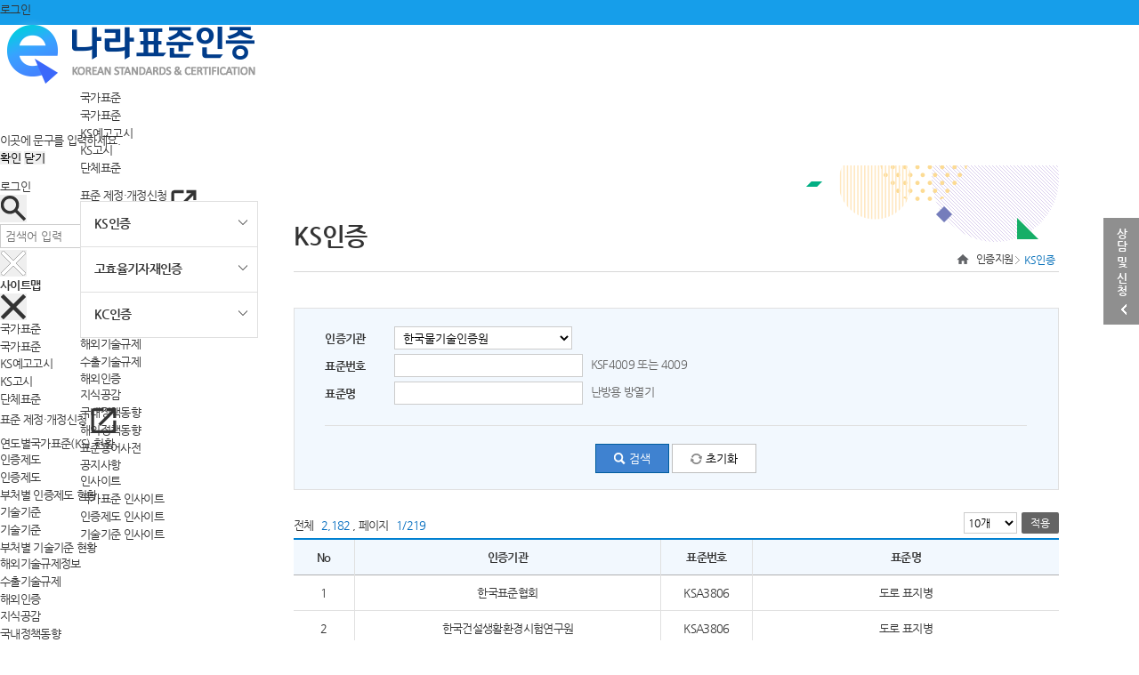

--- FILE ---
content_type: text/html;charset=utf-8
request_url: https://standard.go.kr/KSCI/ksLedger/getKsCrtfcInsttPrdlst.do;jsessionid=6dVmQNL7z4ekh7WaoHsbfsy2.node01?menuId=60393&topMenuId=60387&upperMenuId=60393
body_size: 77106
content:

<!DOCTYPE html PUBLIC "-//W3C//DTD XHTML 1.0 Transitional//EN" "http://www.w3.org/TR/xhtml1/DTD/xhtml1-transitional.dtd">
<html xmlns="http://www.w3.org/1999/xhtml" lang="ko" xml:lang="ko">
<head>
<title>e나라 표준인증</title>
<meta http-equiv="Content-Type" content="text/html;charset=utf-8" />












<!DOCTYPE html PUBLIC "-//W3C//DTD XHTML 1.0 Transitional//EN" "http://www.w3.org/TR/xhtml1/DTD/xhtml1-transitional.dtd">

<html xmlns="http://www.w3.org/1999/xhtml" xml:lang="ko" lang="ko">
<head>
<meta http-equiv="X-UA-Compatible" content="IE=edge"/>
<meta http-equiv="Content-Type" content="text/html; charset=utf-8" />
<!--tsr3   -->


<link type="text/css" href="/KSCI/portal/user/tsr3/css/style.css;jsessionid=_Hl8CLC6Wrr8UKD4mKLsYtF5qOru0KYmHTw9EAYo.AP_name10" rel="stylesheet" />

<script type="text/javascript" src="/KSCI/portal/user/js/lib/jquery/jquery-1.11.1.js;jsessionid=_Hl8CLC6Wrr8UKD4mKLsYtF5qOru0KYmHTw9EAYo.AP_name10" language="javascript" charset="utf-8"></script>
<script type="text/javascript" src="/KSCI/portal/user/js/lib/jquery/jquery-ui.js;jsessionid=_Hl8CLC6Wrr8UKD4mKLsYtF5qOru0KYmHTw9EAYo.AP_name10" language="javascript" charset="utf-8"></script>
<script type="text/javascript" src="/KSCI/portal/user/js/lib/jquery/jquery.ui.datepicker-ko.js;jsessionid=_Hl8CLC6Wrr8UKD4mKLsYtF5qOru0KYmHTw9EAYo.AP_name10" language="javascript" charset="utf-8"></script>
<script type="text/javascript" src="/KSCI/portal/user/js/lib/jquery/jquery.alphanum.js;jsessionid=_Hl8CLC6Wrr8UKD4mKLsYtF5qOru0KYmHTw9EAYo.AP_name10" language="javascript" charset="utf-8"></script>
<script type="text/javascript" src="/KSCI/portal/user/js/lib/jquery/jquery.form.js;jsessionid=_Hl8CLC6Wrr8UKD4mKLsYtF5qOru0KYmHTw9EAYo.AP_name10" charset="utf-8"></script>
<script type="text/javascript" src="/KSCI/portal/user/js/lib/tinymce/jquery.tinymce.min.js;jsessionid=_Hl8CLC6Wrr8UKD4mKLsYtF5qOru0KYmHTw9EAYo.AP_name10" charset="utf-8"></script>
<script type="text/javascript" src="/KSCI/portal/user/js/lib/json2.js;jsessionid=_Hl8CLC6Wrr8UKD4mKLsYtF5qOru0KYmHTw9EAYo.AP_name10" charset="utf-8"></script>
<script type="text/javascript" src="/KSCI/portal/user/js/common/common.js;jsessionid=_Hl8CLC6Wrr8UKD4mKLsYtF5qOru0KYmHTw9EAYo.AP_name10" language="javascript" charset="utf-8"></script>
<script type="text/javascript" src="/KSCI/portal/user/js/common/base.js;jsessionid=_Hl8CLC6Wrr8UKD4mKLsYtF5qOru0KYmHTw9EAYo.AP_name10" language="javascript" charset="utf-8"></script>
<script type="text/javascript" src="/KSCI/portal/user/js/common/jquery.showLoading.min.js;jsessionid=_Hl8CLC6Wrr8UKD4mKLsYtF5qOru0KYmHTw9EAYo.AP_name10" language="javascript"  charset="utf-8"></script>
<script type="text/javascript" src="/KSCI/portal/user/js/common/chosen.jquery.js;jsessionid=_Hl8CLC6Wrr8UKD4mKLsYtF5qOru0KYmHTw9EAYo.AP_name10" language="javascript" charset="utf-8" ></script>
<script type="text/javascript" src="/KSCI/portal/user/js/common/jquery.overlabel.js;jsessionid=_Hl8CLC6Wrr8UKD4mKLsYtF5qOru0KYmHTw9EAYo.AP_name10" language="javascript" charset="utf-8" ></script>
<script type="text/javascript" src="/KSCI/portal/user/js/common/menu.js;jsessionid=_Hl8CLC6Wrr8UKD4mKLsYtF5qOru0KYmHTw9EAYo.AP_name10"  language="javascript"  charset="utf-8"></script>
<script type="text/javascript" src="/KSCI/portal/user/tsr3/js/common.js;jsessionid=_Hl8CLC6Wrr8UKD4mKLsYtF5qOru0KYmHTw9EAYo.AP_name10"  language="javascript"  charset="utf-8"></script>
<script type="text/javascript" src="/KSCI/js/pot/search/search.js;jsessionid=_Hl8CLC6Wrr8UKD4mKLsYtF5qOru0KYmHTw9EAYo.AP_name10" language="javascript" charset="utf-8"></script>
<script type="text/javascript">
	$(document).ready(function(){
		//window.history.forward(0);
		//$("select").chosen({disable_search:true});
	});
</script>
</head>
</html>
<script type="text/javascript">
<!--
	var WEB_HOME = "/KSCI";
	var RES_HOME = "/KSCI";

	var topMenuId = "60387";
	var menuId = "60393";
	var pageIndex = '1';
	var pageUnit = '10';

	var searchStartDt ="";
	var searchEndDt ="";

//-->

</script>
<script type="text/javascript" src="/KSCI/js/pot/cca/ksCrtfcInsttPrdlst.js;jsessionid=_Hl8CLC6Wrr8UKD4mKLsYtF5qOru0KYmHTw9EAYo.AP_name10" language="javascript" ></script>
</head>

<body>
<!-- header -->


















<script src="/KSCI/js/std/common.js;jsessionid=_Hl8CLC6Wrr8UKD4mKLsYtF5qOru0KYmHTw9EAYo.AP_name10"></script>




<script type="text/javascript" src="/KSCI/newPortal/js/UserScriptConf.js;jsessionid=_Hl8CLC6Wrr8UKD4mKLsYtF5qOru0KYmHTw9EAYo.AP_name10"></script>

<div id='header2'>
	<header id="header">
		<div class="login_menu only-web">
			<ul class="inner">
				<!-- 로그인 후 관리자페이지 나오게 함 -->
				
	            <!-- 정보수정 -->
	            
				
	               <li><a href="javascript:fnGoMenuMove('/pot/common/loginView.do?menuId=653&topMenuId=652&upperMenuId=652');" class="signin" title="로그인 화면으로 이동">로그인</a></li>
	            
	                <!-- 로그인 전 end -->
	                <!-- 로그인 후 start -->
	            
			</ul>
		</div>
		
		<div class="container2 inner">
			
			<h1 class="logo">
				<a href="/KSCI"><img src="/KSCI/newPortal/img/logo.png;jsessionid=_Hl8CLC6Wrr8UKD4mKLsYtF5qOru0KYmHTw9EAYo.AP_name10" alt="e-나라 표준인증 "></a>
			</h1>
			<nav class="nav">
				<ul class="gnb">
					<li><a href="javascript:fnPageMvmn('/KSCI/standardIntro/getStandardSearchList.do;jsessionid=_Hl8CLC6Wrr8UKD4mKLsYtF5qOru0KYmHTw9EAYo.AP_name10?menuId=919&topMenuId=502&upperMenuId=503');" title="국가표준 검색으로 이동" class="mm_btn">국가표준</a>
						<ul class="sub">
							<li><a href="javascript:fnPageMvmn('/KSCI/standardIntro/getStandardSearchList.do;jsessionid=_Hl8CLC6Wrr8UKD4mKLsYtF5qOru0KYmHTw9EAYo.AP_name10?menuId=919&topMenuId=502&upperMenuId=503');" title="국가표준 검색으로 이동">국가표준</a></li>
                            <li><a href="javascript:fnPageMvmn('/KSCI/standardIntro/standardPrvntc.do;jsessionid=_Hl8CLC6Wrr8UKD4mKLsYtF5qOru0KYmHTw9EAYo.AP_name10?menuId=920&topMenuId=502&upperMenuId=516');" title="KS예고고시 검색으로 이동">KS예고고시</a></li>
                            <li><a href="javascript:fnPageMvmn('/KSCI/ksNotification/getKsNotificationList.do;jsessionid=_Hl8CLC6Wrr8UKD4mKLsYtF5qOru0KYmHTw9EAYo.AP_name10?menuId=921&topMenuId=502&upperMenuId=516');" title="KS고시 검색으로 이동">KS고시</a></li>
                            <li><a href="javascript:fnPageMvmn('/KSCI/grpstd/getGrpStdCrtfcReqst.do;jsessionid=_Hl8CLC6Wrr8UKD4mKLsYtF5qOru0KYmHTw9EAYo.AP_name10?menuId=60372&topMenuId=502&upperMenuId=503');" title="단체표준 검색으로 이동">단체표준</a></li>
                            
                            <li><a href="javascript:goEpeople();" title="표준 제정·개정신청으로 이동">표준 제정·개정신청 <img src="/KSCI/newPortal/img/icon_open_b.png;jsessionid=_Hl8CLC6Wrr8UKD4mKLsYtF5qOru0KYmHTw9EAYo.AP_name10" alt="국민신문고로 이동"></a></li>
                            <li><a href="javascript:fnPageMvmn('/KSCI/stats/searchStandardStatsList.do;jsessionid=_Hl8CLC6Wrr8UKD4mKLsYtF5qOru0KYmHTw9EAYo.AP_name10?menuId=521&topMenuId=502&upperMenuId=520');" title="연도별국가표준(KS) 현황 페이지로 이동">연도별국가표준(KS) 현황</a></li>
						</ul>
					</li>
					<li><a href="javascript:fnPageMvmn('/KSCI/crtfcSystem/searchCrtfcSystemList.do;jsessionid=_Hl8CLC6Wrr8UKD4mKLsYtF5qOru0KYmHTw9EAYo.AP_name10?menuId=60373&topMenuId=536&upperMenuId=537');" title="인증제도 페이지로 이동" class="mm_btn">인증제도</a>
						<ul class="sub">
							<li><a href="javascript:fnPageMvmn('/KSCI/crtfcSystem/searchCrtfcSystemList.do;jsessionid=_Hl8CLC6Wrr8UKD4mKLsYtF5qOru0KYmHTw9EAYo.AP_name10?menuId=60373&topMenuId=536&upperMenuId=537');" title="인증제도 페이지로 이동">인증제도</a></li>
							<li><a href="javascript:fnPageMvmn('/KSCI/crtfcDeptPot/searchSubList.do;jsessionid=_Hl8CLC6Wrr8UKD4mKLsYtF5qOru0KYmHTw9EAYo.AP_name10?menuId=945&topMenuId=536&upperMenuId=549');" title="인증제도 현황 페이지로 이동">부처별 인증제도 현황</a></li>
						</ul>
					</li>
					<li><a href="javascript:fnPageMvmn('/KSCI/technologyIntro/getTechnologyList.do;jsessionid=_Hl8CLC6Wrr8UKD4mKLsYtF5qOru0KYmHTw9EAYo.AP_name10?menuId=527&topMenuId=524&upperMenuId=524');" title="기술기준 페이지로 이동" class="mm_btn">기술기준</a>
						<ul class="sub">
							<li><a href="javascript:fnPageMvmn('/KSCI/technologyIntro/getTechnologyList.do;jsessionid=_Hl8CLC6Wrr8UKD4mKLsYtF5qOru0KYmHTw9EAYo.AP_name10?menuId=527&topMenuId=524&upperMenuId=524');" title="기술기준 페이지로 이동">기술기준</a></li>
							<li><a href="javascript:fnPageMvmn('/KSCI/techMiryfcStats/searchTechMiryfcStats.do;jsessionid=_Hl8CLC6Wrr8UKD4mKLsYtF5qOru0KYmHTw9EAYo.AP_name10?menuId=943&topMenuId=524&upperMenuId=524');" title="부처별 기술기준 현황 페이지로 이동">부처별 기술기준 현황</a></li>
						</ul>
					</li>
					<li><a href="javascript:fnPageMvmn('/KSCI/pot/expTechRgl/getExpTechRglReqst.do;jsessionid=_Hl8CLC6Wrr8UKD4mKLsYtF5qOru0KYmHTw9EAYo.AP_name10');" class="mm_btn">해외기술규제</a>
						<ul class="sub">
							<li><a href="javascript:fnPageMvmn('/KSCI/pot/expTechRgl/getExpTechRglReqst.do;jsessionid=_Hl8CLC6Wrr8UKD4mKLsYtF5qOru0KYmHTw9EAYo.AP_name10');" title="수출기술규제 이동">수출기술규제</a></li>
							
							<li><a href="javascript:fnPageMvmn('/KSCI/pot/foreCert/getCertList.do;jsessionid=_Hl8CLC6Wrr8UKD4mKLsYtF5qOru0KYmHTw9EAYo.AP_name10');" title="해외인증 이동">해외인증</a></li>
						</ul>
					</li>

<!-- 						<ul class="sub"> -->

<!-- 						</ul> -->
						
<!-- 					</li> -->
					<li><a href="javascript:fnPageMvmn('/KSCI/pot/domeFore/list.do;jsessionid=_Hl8CLC6Wrr8UKD4mKLsYtF5qOru0KYmHTw9EAYo.AP_name10?domeFore=D');" class="mm_btn">지식공감</a>
						<ul class="sub">
							<li><a href="javascript:fnPageMvmn('/KSCI/pot/domeFore/list.do;jsessionid=_Hl8CLC6Wrr8UKD4mKLsYtF5qOru0KYmHTw9EAYo.AP_name10?domeFore=D');" title="국내정책동향으로 이동">국내정책동향</a></li>
							<li><a href="javascript:fnPageMvmn('/KSCI/pot/domeFore/list.do;jsessionid=_Hl8CLC6Wrr8UKD4mKLsYtF5qOru0KYmHTw9EAYo.AP_name10?domeFore=F');" title="해외정책동향으로 이동">해외정책동향</a></li>
                            <li><a href="javascript:fnPageMvmn('/KSCI/dictionary/getDictionaryList.do;jsessionid=_Hl8CLC6Wrr8UKD4mKLsYtF5qOru0KYmHTw9EAYo.AP_name10?menuId=60401&topMenuId=558&upperMenuId=558');" title="표준용어사전으로 이동">표준용어사전</a></li>
                            <li><a href="javascript:fnGoBBSList('BBS000001','614','613','613');" title="공지사항으로 이동">공지사항</a></li>
						</ul>
					</li>
					<li><a href="javascript:fnPageMvmn('/KSCI/pot/bigData/bigDataStandard.do;jsessionid=_Hl8CLC6Wrr8UKD4mKLsYtF5qOru0KYmHTw9EAYo.AP_name10');" class="mm_btn">인사이트</a>
						<ul class="sub">
							<li><a href="javascript:fnPageMvmn('/KSCI/pot/bigData/bigDataStandard.do;jsessionid=_Hl8CLC6Wrr8UKD4mKLsYtF5qOru0KYmHTw9EAYo.AP_name10');" title="국가표준 인사이트로 이동">국가표준 인사이트</a></li>
							<li><a href="javascript:fnPageMvmn('/KSCI/pot/bigData/bigDataCert.do;jsessionid=_Hl8CLC6Wrr8UKD4mKLsYtF5qOru0KYmHTw9EAYo.AP_name10');" title="인증제도 인사이트로 이동">인증제도 인사이트</a></li>
                            <li><a href="javascript:fnPageMvmn('/KSCI/pot/bigData/bigDataTech.do;jsessionid=_Hl8CLC6Wrr8UKD4mKLsYtF5qOru0KYmHTw9EAYo.AP_name10');" title="기술기준 인사이트로 이동">기술기준 인사이트</a></li>
						</ul>
					</li>
					
				</ul>
				<div class="res_login res_on only-web">
					<div class="res_login_wrap">
			            
						<ul>
							
							
				               <li><a href="javascript:fnGoMenuMove('/pot/common/loginView.do?menuId=653&topMenuId=652&upperMenuId=652');" class="signin" title="로그인 화면으로 이동">로그인</a></li>
				            
							
							
				            
				            
				            
				            
						</ul>
					</div>
				</div>
			</nav>
			<div class="gnbBtnBox">
				<button type="button" class="menu_sBtn"><img alt="검색" src="/KSCI/newPortal/img/icon_search.png;jsessionid=_Hl8CLC6Wrr8UKD4mKLsYtF5qOru0KYmHTw9EAYo.AP_name10"></button>	
				<button type="button" class="menu_btn">
					<span></span>
					<span></span>
					<span></span>
					<span class="blind">사이트맵 메뉴</span>
				</button>
				<button type="button" class="menu_res_btn">
					<span></span>
					<span></span>
					<span></span>
				</button>
				<div class="gnbSearchWrap">
                       <span class="traingle"></span>
					<div class="gsfWrap">
						<div class="gsfBox">
                        	<input type="text" id="headerQ" placeholder="검색어 입력" class="inptxt gsfInp"  onkeyup="if(window.event.keyCode==13){headerSearch()}" autocomplete="off">
                        	<button type="button" class="gsfBtn" onclick="headerSearch()" ><img alt="검색" src="/KSCI/newPortal/img/icon_search_b.png;jsessionid=_Hl8CLC6Wrr8UKD4mKLsYtF5qOru0KYmHTw9EAYo.AP_name10"></button>
						</div>
						<button type="button" class="gsfCloBtn"><img alt="닫기" src="/KSCI/newPortal/img/icon_close_w.png;jsessionid=_Hl8CLC6Wrr8UKD4mKLsYtF5qOru0KYmHTw9EAYo.AP_name10"></button>
					</div>
				</div>
			</div>
			<div class="hd_bg2"></div>
		</div>
		


<div class="hd_AllMenuWrap">
	<div>
		<div class="hd_amTop">
			<h3>사이트맵</h3>
			<button type="button" class="hd_amClose" onclick="popupClose()"><img alt="닫기" src="/KSCI/newPortal/img/icon_close.png;jsessionid=_Hl8CLC6Wrr8UKD4mKLsYtF5qOru0KYmHTw9EAYo.AP_name10"></button>
		</div>
		<div class="hd_amCon">
			<ul class="depth1">
                <li>
                    <p class="tit">국가표준</p>
                    <ul class="depth1_list">
                        <li><a href="javascript:fnGoAllMenuMove('/standardIntro/getStandardSearchList.do?menuId=919&topMenuId=502&upperMenuId=503');" class="txt" title="국가표준 검색으로 이동">국가표준</a></li>
                        <li><a href="javascript:fnGoAllMenuMove('/standardIntro/standardPrvntc.do?menuId=920&topMenuId=502&upperMenuId=516');" class="txt" title="KS예고고시 검색으로 이동">KS예고고시</a></li>
                        <li><a href="javascript:fnGoAllMenuMove('/ksNotification/getKsNotificationList.do?menuId=921&topMenuId=502&upperMenuId=516');" class="txt" title="KS고시 검색으로 이동">KS고시</a></li>
                        <li><a href="javascript:fnGoAllMenuMove('/grpstd/getGrpStdCrtfcReqst.do?menuId=60372&topMenuId=502&upperMenuId=503');" class="txt" title="단체표준 검색으로 이동">단체표준</a></li>
                        
                        <li class="only-web"><a href="javascript:goEpeople();" class="txt" title="표준 제정·개정신청으로 이동">표준 제정·개정신청 <img src="/KSCI/newPortal/img/icon_open_b.png;jsessionid=_Hl8CLC6Wrr8UKD4mKLsYtF5qOru0KYmHTw9EAYo.AP_name10" alt="국민신문고로 이동"></a></li>
                        <li><a href="javascript:fnGoAllMenuMove('/stats/searchStandardStatsList.do?menuId=521&topMenuId=502&upperMenuId=520');" class="txt" title="연도별국가표준(KS) 현황">연도별국가표준(KS) 현황</a></li>
                    </ul>
                </li>
                <li>
                    <p class="tit">인증제도</p>
                    <ul class="depth1_list">
                        <li><a href="javascript:fnGoAllMenuMove('/crtfcSystem/searchCrtfcSystemList.do?menuId=60373&topMenuId=536&upperMenuId=537');" class="txt" title="인증제도 검색으로 이동">인증제도</a></li>
                        <li><a href="javascript:fnGoAllMenuMove('/crtfcDeptPot/searchSubList.do?menuId=945&topMenuId=536&upperMenuId=549');" class="txt" title="인증제도 현황으로 이동">부처별 인증제도 현황</a></li>
                    </ul>
                </li>
                <li>
                    <p class="tit">기술기준</p>
                    <ul class="depth1_list">
                        <li><a href="javascript:fnGoAllMenuMove('/technologyIntro/getTechnologyList.do?menuId=527&topMenuId=524&upperMenuId=524');" class="txt" title="기술기준 검색으로 이동">기술기준</a></li>
                        <li><a href="javascript:fnGoAllMenuMove('/techMiryfcStats/searchTechMiryfcStats.do?menuId=943&topMenuId=524&upperMenuId=524');" class="txt" title="부처별 기술기준 현황 페이지로 이동">부처별 기술기준 현황</a></li>
                    </ul>
                </li>
                <li>
                    <p class="tit">해외기술규제정보</p>
                    <ul class="depth1_list">
                        <li><a href="javascript:fnGoAllMenuMove('/pot/expTechRgl/getExpTechRglReqst.do');" class="txt" title="수출기술규제로 이동">수출기술규제</a></li>
                        <li><a href="javascript:fnGoAllMenuMove('/pot/foreCert/getCertList.do');" class="txt" title="해외인증  이동">해외인증</a></li>
                    </ul>
                </li>
                
                <li>
                	<p class="tit">지식공감</p>
                    <ul class="depth1_list">
						<li><a href="javascript:fnGoAllMenuMove('/pot/domeFore/list.do?domeFore=D');" class="txt" title="국내정책동향으로 이동">국내정책동향</a></li>
						<li><a href="javascript:fnGoAllMenuMove('/pot/domeFore/list.do?domeFore=F');" class="txt" title="해외정책동향으로 이동">해외정책동향</a></li>
                        <li><a href="javascript:fnGoAllMenuMove('/dictionary/getDictionaryList.do?menuId=60401&topMenuId=558&upperMenuId=558');" class="txt" title="표준용어사전으로 이동">표준용어사전</a></li>
                        <li><a href="javascript:fnGoAllMenuMove('/bbsList/getPagingBbscttInfomationList.do?bbsId=BBS000001&menuId=614&topMenuId=613&upperMenuId=613');" class="txt" title="공지사항으로 이동">공지사항</a></li>
                    </ul>
                </li>
                <li>
                	<p class="tit">인사이트</p>
                    <ul class="depth1_list">
						<li><a href="javascript:fnGoAllMenuMove('/pot/bigData/bigDataStandard.do');" class="txt" title="국가표준 인사이트로 이동">국가표준 인사이트</a></li>
						<li><a href="javascript:fnGoAllMenuMove('/pot/bigData/bigDataCert.do');" class="txt" title="인증제도 인사이트로 이동">인증제도 인사이트</a></li>
						<li><a href="javascript:fnGoAllMenuMove('/pot/bigData/bigDataTech.do');" class="txt" title="기술기준 인사이트로 이동">기술기준 인사이트</a></li>
                    </ul>
                </li>
            </ul>
		</div>
	</div>
</div>

<script type="text/javascript">
    // 전체 메뉴 이동
    function fnGoAllMenuMove(url) {
    	$("body").showLoading();

        var $form = $("<form/>");
        $form.attr({
            "name": "pageMvmnForm",
            "action": WEB_HOME + url,
            "method": "POST"
        });

        $("body").append($form);
        $form.submit();
        $form.remove();
    }
    // 닫기
    function popupClose(){
		$(".hd_AllMenuWrap").fadeOut();
    }
</script>
		
		<div class="hd_bg"></div>
	</header>
	
	
	<div id="al_popup">
		<div class="ap_wrap">
			<div class="ap_con">
				<p class="ap_txt">이곳에 문구를 입력하세요.</p>
			</div>
			<div class="ap_btnBox">
				<button type="button" class="ap_btn ap_btn_check">확인</button>
				<button type="button" class="ap_btn ap_btn_close">닫기</button>
			</div>
		</div>
	</div>
		
	<script>

		$(function(){
		  /* $('.gnb > li').click(function () {
			$(".hd_bg2").show();
			$("ul.sub").show();
		  });
		  $('.gnb > li > a').mouseenter(function () {
			$(".hd_bg2").show();
			$("ul.sub").show();
		  });
		  $('.hd_bg2').mouseleave(function () {
			$(".hd_bg2").hide();
			$("ul.sub").hide();
		  }); */
		  /*
		  $('.gnb > li').mouseleave(function () {
			$(".hd_bg2").hide();
		  });
		  */

		  // header searchBar
			var gnbSearchWrap = $(".gnbSearchWrap");
			var gsfInp = gnbSearchWrap.find(".gsfInp");
		  	$(".menu_sBtn").on("click", function(){
		  		gsfInp.val("");
		  		gnbSearchWrap.toggleClass("on");
		  		gsfInp.focus();
			});
		  	$(".gsfCloBtn").on("click", function(){
		  		gnbSearchWrap.removeClass("on");
			});
			
			$('.menu_btn').on("click", function(){
				$(".hd_AllMenuWrap").fadeIn().css("display", "flex");
			});

			$(".menu_res_btn").on("click", function(){
				$(".nav").toggleClass("res_on");
				if($(".nav").hasClass("res_on")){
					$(this).addClass("on");
				} else {
					$(this).removeClass("on");
				}
			});

			var mm_btn = $(".mm_btn");
			function mbClick(){
				mm_btn.on("click", function(e){
					e.preventDefault();
					if($(this).hasClass("on")){
						$(this).removeClass("on");
						$(this).next().removeClass("on");
					} else {
						mm_btn.removeClass("on");
						$(this).addClass("on");
						mm_btn.next().removeClass("on");
						$(this).next().addClass("on");
					}
				});
			}
			if($(window).width() < 1043){
				mbClick()
			} else {
				mm_btn.next().removeClass("on");
			}
			$(window).on("resize",function(){
				if($(window).width() < 1043){
					mbClick();
				} else {
					mm_btn.next().removeClass("on");
				}
			});

			var alPopup = $("#al_popup");
			$(".ap_btn_close").on("click", function(){
				alPopup.fadeOut(300);
			});

			$(".goEpeople").on("click", function(){
				alPopup.fadeIn(300);
				alPopup.find(".ap_txt").html("표준 제정&#183;개정신청은 국민신문고로 이동합니다.");
				// alPopup.find(".ap_btn_check").addClass("goEpep");
				alPopup.css("display", "flex");
			});

			$(".ap_btn_check").on("click", function(){
				alPopup.fadeOut(300);
				goEpeople();
			});

			
	        /* 브라우저 체크 */
	    	var Browser = {
	   			chk : navigator.userAgent.toLowerCase()
	   		}
	   	 	Browser = {
	   	 		android : Browser.chk.indexOf('android') != -1,
	   	 		iphone : Browser.chk.indexOf('iphone') != -1,
	   	 		ipad : Browser.chk.indexOf('ipad') != -1,
	   	 		winddows : Browser.chk.indexOf('winddows') != -1
	   	 	}		

	   	 	if (Browser.android || Browser.iphone || Browser.ipad || Browser.winddows) {
	   	 		$(".only-web").remove();
	   	 		
	   	 	} else {	 		
	   	 		$(".no-web").remove();
	   	 	}	
			
		});

		function goEpeople(){
			var openNewWindow = window.open("about:blank");
			//openNewWindow.location = "https://www.epeople.go.kr";
			openNewWindow.location = "https://www.kats.go.kr/content.do?cmsid=679&mode=add";
			$(document.body).hideLoading();
		}
		
		// 로그아웃
		function goLogOut() {
		    cfnGetJson({
		        url : WEB_HOME + "/pot/common/logout.do?format=json",
		        success : function(data) {
		            location.href = WEB_HOME + "/pot/common/ssoLogout.do";
		        },error : function(){
		            alert("전송 실패 했습니다.");
		        }
		    });
		}
		
		// 페이지 이동
	    function fnPageMvmn(url, param) {
	        $("body").showLoading();
	        
	        if (url == "") {
	            url = WEB_HOME;
	        }
	        
	        if (param == "") {
	            param = {};
	        }
	        
	        var $form = $("<form/>");
	        $form.attr({
	            "name": "pageMvmnForm",
	            "action": url,
	            "method": "POST"
	        });
	        $.each(param, function(key, value){
	            var $input = $("<input/>", {type:"hidden", name: key, value: value});
	            $form.append( $input );
	        });
	        $("body").append($form);
	        $form.submit();
	        $form.remove();
	    }
	 // 메뉴 이동
		function fnGoMenuMove(url) {
			$("body").showLoading();

	        var $form = $("<form/>");
	        $form.attr({
	            "name": "pageMvmnForm",
	            "action": WEB_HOME + url,
	            "method": "POST"
	        });

	        $("body").append($form);
	        $form.submit();
	        $form.remove();
		}
	 	// 게시판 목록 화면으로 이동
        function fnGoBBSList(bbsId, menuId, topMenuId, upperMenuId){
            var url = WEB_HOME + "/bbsList/getPagingBbscttInfomationList.do?topMenuId=" + topMenuId + "&menuId=" + menuId + "&upperMenuId=" + upperMenuId + "&bbsId=" + bbsId + "&pageIndex=1&pageUnit=10&searchCondition=&searchKeyword=";
            fnPageMvmn(url);
        }

	 	//헤더 검색창
        function headerSearch(){
			var headerQ = $("#headerQ").val();

			if(headerQ == ""){alert("검색어를 입력해주세요."); return false;}
			
			$("body").showLoading();
			
			var $form = $("<form/>");
		    $form.attr({
		        "name": "searchForm",
		        "action": WEB_HOME + "/searchMacroList.do?q="+headerQ,
		        "method": "POST"
		    });
		    var $input = $("<input/>", {type:"hidden", name: "search", value: headerQ});
		    $form.append( $input );

		    $("body").append($form);
		    $form.submit();
		    $form.remove();
			
		}	
		
	</script>	
</div>

<!-- // header -->

<!-- BODY WRAP-->
<div id="body_wrap">
	<!--LNB-->
	













	<script type="text/javascript">
	function topMenu(url,menu,topMenu,upperMenu){
		
		$(document.body).showLoading();
		if(url.indexOf("?")<0){
			location.href=""+WEB_HOME+url+";jsessionid=_Hl8CLC6Wrr8UKD4mKLsYtF5qOru0KYmHTw9EAYo.AP_name10?menuId="+menu+"&topMenuId="+topMenu+"&upperMenuId="+upperMenu+"";
			}else{
				location.href=""+WEB_HOME+url+"&menuId="+menu+"&topMenuId="+topMenu+"&upperMenuId="+upperMenu+";jsessionid=_Hl8CLC6Wrr8UKD4mKLsYtF5qOru0KYmHTw9EAYo.AP_name10";
				}
		
		
	}

	</script>
	
		<div class="lnb_wrap">
			<div id="lnb">
				<!-- 로컬 -->
				
					
					
					
					
					
					
					
					
					
					
					
				<!-- 운영 -->	
				<!--
				
					
					
					
					
					<p class="m01">인증지원</p>
					
					
					
					
					
							
				-->			
				<ul>
		            
		            
		            
		            
		            
					
						
										
				    			
									
			            				
									
																						    
								    
										<li>
											<a id="a_60393" href="#none"><span>KS인증</span></a>
											<ul>
									    		
																			    
								    	
									
				    				
										
				    				
				    				
									 										    						    			
									
								        
																										
								        
								        
								        	
								        		
											<!--  	<li><a href="/KSCI/ksLedger/getKsCrtfcInsttPrdlst.do;jsessionid=_Hl8CLC6Wrr8UKD4mKLsYtF5qOru0KYmHTw9EAYo.AP_name10?menuId=60395&topMenuId=60387&upperMenuId=60393" >4]KS인증기관품목현황</a></li>-->
											<li><a href="javascript:topMenu('/ksLedger/getKsCrtfcInsttPrdlst.do','60395','60387','60393')" >KS인증기관품목현황</a></li>
											
								        
							        
					    			
										
				    				
				    				
									 										    						    			
									
								        
																										
								        
								        	
								        	
											<!-- 	<li><a href="/KSCI/crtfcEntrps/getCrtfcEntrpsList.do;jsessionid=_Hl8CLC6Wrr8UKD4mKLsYtF5qOru0KYmHTw9EAYo.AP_name10?search=OK&menuId=60396&topMenuId=60387&upperMenuId=60393" >2]인증신청</a></li> -->
											<li><a href="javascript:topMenu('/crtfcEntrps/getCrtfcEntrpsList.do?search=OK','60396','60387','60393')" >인증신청</a></li> 
											
										
								        
							        
					    			
										
				    			
									
									
											</ul>
										</li>
									    
																						    
								    
										<li>
											<a id="a_60390" href="#none"><span>고효율기자재인증</span></a>
											<ul>
									    		
																			    
								    	
									
				    				
										
				    				
				    				
									 										    						    			
									
								        
																										
								        
								        
								        	
								        		
											<!--  	<li><a href="/KSCI/exclicgds/getEnergyinterface.do;jsessionid=_Hl8CLC6Wrr8UKD4mKLsYtF5qOru0KYmHTw9EAYo.AP_name10?menuId=60391&topMenuId=60387&upperMenuId=60390" >4]업체 및 사용자정보</a></li>-->
											<li><a href="javascript:topMenu('/exclicgds/getEnergyinterface.do','60391','60387','60390')" >업체 및 사용자정보</a></li>
											
								        
							        
					    			
										
				    				
				    				
									 										    						    			
									
								        
																										
								        
								        
								        	
								        		
											<!--  	<li><a href="/KSCI/exclicgds/getEnergyinterfaceReqst.do;jsessionid=_Hl8CLC6Wrr8UKD4mKLsYtF5qOru0KYmHTw9EAYo.AP_name10?menuId=60392&topMenuId=60387&upperMenuId=60390" >4]인증신청</a></li>-->
											<li><a href="javascript:topMenu('/exclicgds/getEnergyinterfaceReqst.do','60392','60387','60390')" >인증신청</a></li>
											
								        
							        
					    			
										
				    			
									
									
											</ul>
										</li>
									    
																						    
								    
										<li>
											<a id="a_60420" href="#none"><span>KC인증</span></a>
											<ul>
									    		
																			    
								    	
									
				    				
										
				    				
				    				
									 										    						    			
									
								        
																										
								        
								        
								        	
								        		
											<!--  	<li><a href="/KSCI/exclicgds/getKcCertification1.do;jsessionid=_Hl8CLC6Wrr8UKD4mKLsYtF5qOru0KYmHTw9EAYo.AP_name10?menuId=60421&topMenuId=60387&upperMenuId=60420" >4]인증신청(1)</a></li>-->
											<li><a href="javascript:topMenu('/exclicgds/getKcCertification1.do','60421','60387','60420')" >인증신청(1)</a></li>
											
								        
							        
					    			
										
				    				
				    				
									 										    						    			
									
								        
																										
								        
								        
								        	
								        		
											<!--  	<li><a href="/KSCI/exclicgds/getKcCertification2.do;jsessionid=_Hl8CLC6Wrr8UKD4mKLsYtF5qOru0KYmHTw9EAYo.AP_name10?menuId=60422&topMenuId=60387&upperMenuId=60420" >4]인증신청(2)</a></li>-->
											<li><a href="javascript:topMenu('/exclicgds/getKcCertification2.do','60422','60387','60420')" >인증신청(2)</a></li>
											
								        
							        
					    			
										
				    				
				    				
									 										    						    			
									
								        
																										
								        
								        
								        	
								        		
											<!--  	<li><a href="/KSCI/exclicgds/getKcCertification3.do;jsessionid=_Hl8CLC6Wrr8UKD4mKLsYtF5qOru0KYmHTw9EAYo.AP_name10?menuId=60423&topMenuId=60387&upperMenuId=60420" >4]인증신청(3)</a></li>-->
											<li><a href="javascript:topMenu('/exclicgds/getKcCertification3.do','60423','60387','60420')" >인증신청(3)</a></li>
											
								        
							        
					    			
							
							
									</ul>
								</li>
										
						
													
				</ul>
				<script type ="text / javascript">
					var curMenuLevel = 1;
					var a;
					var li;
					var liCnt;
					var ul;
					var ulCnt;	
					ul = $('#a_'+60393).parent().parent();
					liCnt = ul.children().length;
					ul.children().each(function(idx){ liCnt = $(this).find('li').children().length; li = $(this); if(liCnt < 1){ li.find('ul').remove(); } });
					switch(curMenuLevel){
					case 1:
						a = $('#a_'+60393); li = $('#a_'+60393).parent(); ulCnt = li.find('ul').children().length; if(ulCnt < 1){ li.find('ul').remove(); li.addClass('noDepth on'); } break;
					case 2:
						a = $('#a_'+60393); li = $('#a_'+60393).parent(); a.next().slideDown(300); break;
					}
				</script>			
			</div>
		</div>
	

	
	<!--LNB-->

	<!--CONTENT-->	
	<div class="content_wrap" id="contents">
		<div class="inner">
			<!--h4_location-->
			<!-- 네비게이션 및 타이틀을 메뉴디비에서 가져옴 -->
			














		<div class="h4_box m01">
			<h4>KS인증</h4>
			<!--location-->
			<p>
				<a href="/KSCI"><span>처음으로</span></a>
				
						
						<span>></span>	
						
							
						        								
						        
						        	
						        	<!--
									<a href="/KSCI/ksLedger/getKsCrtfcInsttPrdlst.do;jsessionid=_Hl8CLC6Wrr8UKD4mKLsYtF5qOru0KYmHTw9EAYo.AP_name10">인증지원</a>	
						        	-->
									인증지원	        	
						        
					        								
						
							
						        								
						        
									<em>KS인증</em>
								
						        
					        								
						
					
					       
			</p>
			<!--//location-->
		</div>
		
		
		


	
	
	<script type="text/javascript">
		$(document).ready(function ()
		{
			//var title= "e나라 표준인증";
			//var title = ''; 
			var title =''; 
			/*
			 
						
					
						
					        
					        	title += '인증지원';
													
					        
				        								
					
						
					        						
					        
					        	title += ' > KS인증'; 
					        
				        								
					
				
			 		
			*/
			 
					
				
					
				        
				        	title += '';
							
						 	
					
				        
			        								
				
					
				        	
						 
				        	title += 'KS인증';
							
					
				        
			        								
				
			
		 		
		   document.title = title + ' | e나라 표준인증' ;
		
		});
	</script>

	
			<!--//h4_location-->			
			
			<!--content_inner-->
			<div class="content_inner">
				<!--table search-->
				<div class="table search" id="table_search">
				<form id="ksAdminCrtfcLedgerVO" name="listForm" action="/KSCI/ksLedger/getKsCrtfcInsttPrdlst.do" method="post">
					
						<input id="pageIndex" name="pageIndex" type="hidden" value="1"/>
						<input id="crtfcinsttId" name="crtfcinsttId" type="hidden" value=""/>
						<input id="ksNo" name="ksNo" type="hidden" value=""/>
						<input id="ksNm" name="ksNm" type="hidden" value=""/>
						<input id="useAt" name="useAt" type="hidden" value=""/>
						<input id="topMenuId" name="topMenuId" value="60387" type="hidden" value="60387"/>
						<input id="menuId" name="menuId" value="60393" type="hidden" value="60393"/>
						<input id="upperMenuId" name="upperMenuId" value="60393" type="hidden" value="60393"/> 
										
					<table summary="인증기관,표준번호,표준명">
						<caption>KS인증품목검색의 조건 검색</caption>
						<colgroup>
							<col width="10%" />
							<col width="*" />
						</colgroup>
						<tbody>
							<tr>
								<th scope="row"><label for="searchcrtfcinsttId">인증기관</label></th>
								<td>
									<select name="searchcrtfcinsttId" id="searchcrtfcinsttId" style="width:200px;">
										<option value="">전체</option>
											
												<option value="KCL" >
													한국건설생활환경시험연구원
												</option>
											
												<option value="KTC" >
													한국기계전기전자시험연구원
												</option>
											
												<option value="KTR" >
													한국화학융합시험연구원
												</option>
											
												<option value="KILT" >
													한국조명연구원
												</option>
											
												<option value="KGS" >
													한국가스안전공사
												</option>
											
												<option value="KIRIA" >
													한국로봇산업진흥원
												</option>
											
												<option value="KEA" >
													한국에너지공단
												</option>
											
												<option value="KSA" >
													한국표준협회
												</option>
											
												<option value="" selected>
													한국물기술인증원
												</option>
											
									</select>
								</td>
							</tr>
							<tr>
								<th scope="row"><label for="">표준번호</label></th>
								<td>
									<input type="text" title="표준번호" id="searchksNo" value="" style="width:200px" />
									<span class="tip01 mrg-l5">KSF4009 또는 4009</span>
								</td>
							</tr>
							<tr>
								<th scope="row"><label for="">표준명</label></th>
								<td>
									<input type="text" title="표준명" id="searchksNm" value="" style="width:200px" />
									<span class="tip01 mrg-l5">난방용 방열기</span>
								</td>
							</tr>
							<tr>
								<td colspan="2">
									<div class="ln-t">
										<input type="button" id="searchKs" value="검색" class="ic_search01 small2 blue01" />
										<input type="button" id="searchClear" value="초기화" class="ic_reset  small2 white01" />
									</div>
								</td>
							</tr>
						</tbody>
					</table>
				</div>
				<!--//table search-->

				<!--table list-->
				<div class="table list">
					<div class="total">
						<span>전체 <strong>2,182</strong>,</span>
						<span>페이지 <strong>1/219</strong></span>
						
						<div class="fr">
							<select id="pageUnit" name="pageUnit">
								<option value="10" selected>10개</option>
								<option value="20" >20개</option>
								<option value="30" >30개</option>
								<option value="50" >50개</option>
							</select>
							<input class="gray03 small nobor" type="button" value="적용" onClick="fnSearchList()">
						</div>
					</div>
					<table summary="No,인증기관,표준번호,표준명">
						<caption>KS인증품목검색의 목록</caption>
						<colgroup>
							<col width="8%" />
							<col width="*%" />
							<col width="12%" />
							<col width="*" />
						</colgroup>
						<thead>
							<tr>
								<th scope="col">No</th>
								<th scope="col">인증기관</th>
								<th scope="col">표준번호</th>
								<th scope="col">표준명</th>
							</tr>
						</thead>
						<tbody>
						
							
									
									<tr>
										<td>1</td>
										<td>한국표준협회</td>
										<td>KSA3806</td>
										<td>도로 표지병</td>
									</tr>
									
									<tr>
										<td>2</td>
										<td>한국건설생활환경시험연구원</td>
										<td>KSA3806</td>
										<td>도로 표지병</td>
									</tr>
									
									<tr>
										<td>3</td>
										<td>한국표준협회</td>
										<td>KSB1002</td>
										<td>6각 볼트</td>
									</tr>
									
									<tr>
										<td>4</td>
										<td>한국기계전기전자시험연구원</td>
										<td>KSB1002</td>
										<td>6각 볼트</td>
									</tr>
									
									<tr>
										<td>5</td>
										<td>한국건설생활환경시험연구원</td>
										<td>KSB1002</td>
										<td>6각 볼트</td>
									</tr>
									
									<tr>
										<td>6</td>
										<td>한국화학융합시험연구원</td>
										<td>KSB1002</td>
										<td>6각 볼트</td>
									</tr>
									
									<tr>
										<td>7</td>
										<td>한국표준협회</td>
										<td>KSB1003</td>
										<td>6각 구멍붙이 볼트</td>
									</tr>
									
									<tr>
										<td>8</td>
										<td>한국기계전기전자시험연구원</td>
										<td>KSB1003</td>
										<td>6각 구멍붙이 볼트</td>
									</tr>
									
									<tr>
										<td>9</td>
										<td>한국건설생활환경시험연구원</td>
										<td>KSB1003</td>
										<td>6각 구멍붙이 볼트</td>
									</tr>
									
									<tr>
										<td>10</td>
										<td>한국화학융합시험연구원</td>
										<td>KSB1003</td>
										<td>6각 구멍붙이 볼트</td>
									</tr>
								
							
							
						
						</tbody>
					</table>
				</div>
				<!--//table list-->

				<!--pagenation-->
				<div class="page">
					<div><ul><li class="first"><a href="#none" onclick="fn_link_page(1);return false; "></a></li><li class="prev"><a href="#none" onclick="fn_link_page(1);return false; "></a></li><li><a class="on">1</a></li><li><a href="#none" onclick="fn_link_page(2);return false; ">2</a></li><li><a href="#none" onclick="fn_link_page(3);return false; ">3</a></li><li><a href="#none" onclick="fn_link_page(4);return false; ">4</a></li><li><a href="#none" onclick="fn_link_page(5);return false; ">5</a></li><li><a href="#none" onclick="fn_link_page(6);return false; ">6</a></li><li><a href="#none" onclick="fn_link_page(7);return false; ">7</a></li><li><a href="#none" onclick="fn_link_page(8);return false; ">8</a></li><li><a href="#none" onclick="fn_link_page(9);return false; ">9</a></li><li><a href="#none" onclick="fn_link_page(10);return false; ">10</a></li><li class="next"><a href="#none" onclick="fn_link_page(11);return false; "></a></li><li class="last"><a href="#none" onclick="fn_link_page(219);return false; "></a></li></ul></div>

				</div>
				<!--//pagenation-->
			</form>
			
            <!-- buttonArea -->
            <div class="button_area">
                <a href="/KSCI/cvpl/getInqireEstmtReqst.do;jsessionid=_Hl8CLC6Wrr8UKD4mKLsYtF5qOru0KYmHTw9EAYo.AP_name10?menuId=60398&topMenuId=60387&upperMenuId=60387"><input type="button" class="blue02 default fr" value="KS인증기관안내" alt="KS인증기관안내" /></a>
            </div>
            <!-- //buttonArea -->	
			</div>
			<!--//content_inner-->
		</div>
	</div>
	<!--//CONTENT-->
</div>
<!--//BODY WRAP-->

<!--FOOTER-->

    
   

<!-- footer -->


<!-- footer -->
<section class="section fp-auto-height">
	<div id='footer2'>
		<div class="footer_top">
		    <ul>
		        <li><a href="javascript:tglAlrimPop();"><img src="/KSCI/newPortal/img/main_icon1.png;jsessionid=_Hl8CLC6Wrr8UKD4mKLsYtF5qOru0KYmHTw9EAYo.AP_name10" alt="">스마트알림</a></li>
		        <li><a href="javascript:iChatPop();"><img src="/KSCI/newPortal/img/main_icon2.png;jsessionid=_Hl8CLC6Wrr8UKD4mKLsYtF5qOru0KYmHTw9EAYo.AP_name10" alt="">스마트챗봇</a></li>
		    </ul>
		</div>
		<footer id="ft">
			<div class="ft_box">
				<div class="ft-banner inner only-web">
			        <ul>
			        	<li>
			        		<a href="http://www.1381call.kr/index.do" target="_blank">
			        			<img src="/KSCI/newPortal/img/footer_icon1.png;jsessionid=_Hl8CLC6Wrr8UKD4mKLsYtF5qOru0KYmHTw9EAYo.AP_name10" alt="1381 인증 표준 정보센터">
			        		</a>
			        	</li>
			        	
			        	<li>
			        		<a href="https://kats.go.kr/main.do" target="_blank">
			        			<img src="/KSCI/newPortal/img/footer_icon6_2.png;jsessionid=_Hl8CLC6Wrr8UKD4mKLsYtF5qOru0KYmHTw9EAYo.AP_name10" alt="국가기술표준원">
			        		</a>
			        	</li>
			        	<li>
			        		<a href="https://www.knowtbt.kr/" target="_blank">
			        			<img src="/KSCI/newPortal/img/footer_icon3.png;jsessionid=_Hl8CLC6Wrr8UKD4mKLsYtF5qOru0KYmHTw9EAYo.AP_name10" alt="KNOW TBT 지능형 해외기술규제대응 정보시스템">
			        		</a>
			        	</li>
			        	<li>
			        		<a href="https://www.epeople.go.kr/index.jsp" target="_blank">
			        			<img src="/KSCI/newPortal/img/footer_icon4.png;jsessionid=_Hl8CLC6Wrr8UKD4mKLsYtF5qOru0KYmHTw9EAYo.AP_name10" alt="국민권익위원회가 운영하는 국민신문고">
			        		</a>
			        	</li>
						<li>
			        		<a href="https://www.globalcerti.kr" target="_blank">
			        			<img src="/KSCI/newPortal/img/footer_icon5_2.png;jsessionid=_Hl8CLC6Wrr8UKD4mKLsYtF5qOru0KYmHTw9EAYo.AP_name10" alt="해외인증지원단">
			        		</a>
			        	</li>
			        </ul>
		        </div>            
		        <div class="ft-btm only-web">
		        	<div class="inner">
			            <div class="ft-area1">
			            	<a href="https://www.kats.go.kr/content.do?cmsid=366" target="_blank" class="detview_priv">
			            		개인정보처리방침 
			            		<img alt="새 창으로 열림" src="/KSCI/newPortal/img/icon_open.png;jsessionid=_Hl8CLC6Wrr8UKD4mKLsYtF5qOru0KYmHTw9EAYo.AP_name10">
			            	</a>
			                <a href="https://standard.go.kr/KSCI/personal/stipulation.do" target="_blank" class="detview_turms">이용약관</a>
			                <a href="https://standard.go.kr/KSCI/personal/policy.do" target="_blank" class="detview_copy">저작권정책</a>
			                <a href="https://standard.go.kr/KSCI/personal/stipulationIEC.do" target="_blank" class="detview_turms">IEC 라이선스 정책</a>
			            </div>
				        <div class="ft-area2">
				            <div class="family-site">
					            <div class="select-box">
					                <select name="select-name" id="select" class="falily-lnk" title="관련 사이트">
						                <option selected value="https://www.kats.go.kr/main.do">국가기술표준원</option>
						                <option value="https://ksa.or.kr/ksa_kr/index.do">한국표준협회</option>
						                <option value="https://www.iso.org/home.html">ISO</option>
						                <option value="https://www.iec.ch/homepage">IEC</option>
						                <option value="https://www.knowtbt.kr/">knowTBT</option>
						                <option value="http://www.1381call.kr/index.do">1381 인증표준 정보센터</option>
						                <option value="https://www.msit.go.kr/index.do">과학기술정보통신부</option>
						                <option value="https://www.mafra.go.kr/sites/home/index.do">농림축산식품부</option>
						                <option value="https://me.go.kr/home/web/main.do">환경부</option>
						                <option value="https://www.moel.go.kr/index.do">고용노동부</option>
						                <option value="https://www.mof.go.kr/index.do">해양수산부</option>
						                <option value="https://www.mfds.go.kr/index.do">식품의약품안전처</option>
						                <option value="https://www.forest.go.kr/kfsweb/kfs/idx/Index.do">산림청</option>
						                <option value="https://www.motie.go.kr/">산업통상자원부</option>
						                <option value="https://www.k-onestop.kr/">다수인증원스톱서비스</option>
						                
						                
					                </select>
					             </div>
					             <div>
					             	<button type="button" class="go-btn selectGoBtn">이동</button>
					             </div>
				             </div>
				         </div>
			         </div>
		        </div>
		        <div class="ft-info">
		        	<div class="ft-info-wrap inner">
			        	<div class="ft-logo">
			            	<div>
			            		<img src="/KSCI/newPortal/img/logo.png;jsessionid=_Hl8CLC6Wrr8UKD4mKLsYtF5qOru0KYmHTw9EAYo.AP_name10" alt="e나라 표준인증 로고">
			            	</div>
			         	</div>
			         	<div class="ft-address">               
				             <p>
				                 <span>충북 음성군 맹동면 이수로 93 국가기술표준원(27737)</span>
				                 <span>Copyright 2023 e-나라표준인증. All rights reserved</span>
				             </p>
			         	</div>
			         	<div class="ft-cs only-web">
				             <div>
				                 <p>
				                     <span>인증 표준 정보센터</span>
				                     <span>1381</span>
				                 </p>
				             </div>
			         	</div>
		        	</div>
		     	</div>
			</div>
		</footer>
	</div>
</section>

<script>
	function iChatPop(){
		var poupWidth = 500;
		var popupLeft = (document.body.offsetWidth / 2) - (poupWidth / 2);
		window.open("https://standard.go.kr/katsChatbot/iChat", "_blank",  "width=" + poupWidth + ", height=700, left=" + popupLeft + ", top=100");
	}
	$(".selectGoBtn").on("click", function(){
		window.open($("#select").val(), "_blank");
	});
</script>
<!-- //footer -->
<!-- 스마트 알림 -->




<!-- 알림설정 팝업 // -->
<section class="layer_popup set_alirm_popup">
	<div class="inner">
		
		<div class="title_area">
			<h1 class="page_tit">추천 알림 설정</h1>
			<!-- <p class="small_tit">간편 메일 등록으로 표준인증 동향 정보를 제공합니다.</p> -->
			<div class="small_area">
				<p class="small_tit">간편 메일 등록으로 표준인증 동향 정보를 제공합니다.</p>
				<p class="small_tit">* 아래 품목 및 분야를 선택해주세요.</p>
			</div>
		</div>
		<div class="search_area">
			<form class="search-box" id="alrim_frm" method="post">
				<div class="detail_search_area">
					<div class="row_wrap">
						<div class="each" id="itemDiv">
							<label for="AAA" class="sch-label">품목명/분류명</label>
							<div class="category category-flex">
								<div class="each">
									<div class="chk-wrap">
										<input type="checkbox" id="allPrd" name="allPrd" value="ALLPRODUCT">
										<label for="allPrd" class="txt">
										<span class="mark"></span>품목 전체
									</div>
									<!-- <button type="button" class="btn" title="품목검색" id="prdSearch" onclick="itemPop()">품목검색</button> -->
									
									<!-- 수정한 부분 -->
									<button type="button" class="btn" title="원하는 품목을 검색하세요." id="prdSearch" onclick="itemPop()">원하는 품목을 검색하세요.</button>
								</div>
								<div class="each para_area"></div>
							</div>
						</div>
					</div>
					<div class="row_wrap">
						<div class="each">
							<label class="sch-label">관심 규제 분야</label>
							<div class="chk_area" id="realmListDiv"></div>
						</div>
					</div>
					<div class="row_wrap">
						<label class="sch-label">국가 지정</label>
						<div class="country js-country" id="countryDiv">
							<div class="each" id="location0" name="location">
								<select id="areaSlt0" name="areaCd" class="com_sel"
									onchange="ntnSet(this)" data-child_id="ntnSlt0">
								</select> <select id="ntnSlt0" name="ntnCd" class="com_sel">
								</select>
								<button type="button" class="no-ico-btn-plus" title="추가하기"
									onclick="addLocation()">+</button>
							</div>
						</div>
					</div>
					<div class="row_wrap email">
						<div class="each">
							<label for="emailId" class="sch-label">이메일 등록</label> <input
								type="text" id="emailId" name="emailId" class="inptxt sty5"
								placeholder="이메일 주소를 입력" maxlength="100"> <span
								class="til">@</span> <input id="iptDomain" type="text"
								class="inptxt sty5" maxlength="100"> <select
								id="sltDomain" class="com_sel">
							</select>
						</div>
					</div>
					<div class="row_wrap email">
						<div class="each">
							<label class="sch-label">보안 인증</label>
							<div class="chk_area">
								<div style="position:absolute; width:145px; height:50px; text-align:center; border:1px solid black; display:flex; justify-content:center; align-items:center;">
									<img id="capchaImg" title="캡차이미지" src="/KSCI/portal/user/tsr3/images/loadingBar.gif" alt="캡차이미지" style="width:16px; height:16px;" />
									
									<div id="ccaudio" style="display:none"></div>
								</div>
								<div style="position:absolute; margin-left:150px;">
									<button id="captchaReload" title="새로고침"
										style="background:url(/KSCI/portal_new/img/return.png) no-repeat center/15px; width:15px; height:15px; position: absolute; margin-left: 5px; margin-top: 5px;"></button>
									<button id="captchaAudio" value="음성듣기"
										style="background:url(/KSCI/portal_new/img/audio.png) no-repeat center/15px; width:15px; height:15px; position: absolute; margin-left: 5px; margin-top: 25px;"></button>
								</div>
								<div style="position:inherit; margin-top:50px;">
									<input id="answer" type="text" value="" style="margin-top:5px; width:150px;">
								</div>
							</div>
						</div>
					</div>
					
				</div>
				<input type="hidden" id="realmCd" name="realmCd" />
				<input type="hidden" id="emailDm" name="emailDm" />
				<!-- <input type="hidden" id="itemChkArray" name="itemChkArray" /> -->
			</form>
		</div>
		<div class="foot">
			<button class="btn_close" type="button" onclick="tglAlrimPop()">닫기</button>
			<button type="button" class="btn_confirm" onclick="insertAlrim()">등록</button>
		</div>
	</div>
</section>
<!-- // 알림설정 팝업 -->

<style>
/* 알림설정 팝업 */
.set_item_popup {
	display: none;
	position: fixed;
	left: 0;
	right: 0;
	top: 0;
	bottom: 0;
	background-color: rgba(0, 0, 0, 0.8);
	z-index: 99999999;
}

.set_item_popup.active {
	display: block;
}

.set_item_popup .inner {
	width: 870px;
	max-height: 90%;
	overflow: auto;
	position: absolute;
	left: 50%;
	top: 50%;
	padding: 50px;
	border-radius: 30px 15px;
	background-color: #fff;
	transform: translate(-50%, -50%);
}

.set_item_popup .page_tit {
	text-align: left;
}

.set_item_popup .detail_search_area {
	display: block;
}

.set_item_popup .category .each, .set_item_popup .country .each {
	margin-left: 0;
}

.set_item_popup .category .each+.each, .set_item_popup .country .each+.each
	{
	margin-top: 8px;
}

.set_item_popup .category .each .com_sel+.com_sel, .set_item_popup .country .each .com_sel+.com_sel
	{
	margin-left: 3px;
}

.set_item_popup .email .com_sel {
	width: 190px;
	margin-left: 10px;
}

.set_item_popup .foot {
	margin-top: 20px;
	text-align: right;
	font-size: 0;
}

.set_item_popup .btn_close, .set_item_popup .btn_confirm {
	width: 49%;
	display: inline-block;
	padding: 15px 20px;
	font-size: 16px;
	letter-spacing: -0.4px;
}

.set_item_popup .btn_close {
	border: 1px solid #aaa;
	border-radius: 4px;
	background-color: #fff;
	color: #333;
}

.set_item_popup .btn_confirm {
	border-radius: 4px;
	margin-left: 2%;
	background-color: #1474f8;
	color: #fff;
}

.btn-md {
	display: inline-block;
	min-width: 100px;
	padding-left: 20px;
	padding-right: 20px;
	text-align: center;
	color: #fff;
	font-size: 1.4rem;
	font-weight: 500;
	letter-spacing: -0.4px;
	vertical-align: top;
	transition: all 0.1s;
}

.btn-md:hover {
	transition: all 0.1s;
}

.btn-md {
	height: 42px;
	line-height: 42px;
	font-size: 15px;
	margin-left: 10px;
	border-radius: 5px 5px;
}

.bg-blue {
	border-width: 0;
	background-color: #1474f8;
	color: #fff;
}
</style>
<section class="item_layer_popup set_item_popup">
	<div class="inner">
		<h1 class="page_tit">품목 검색</h1>
		<div class="search_area">
			<form class="search-box" id="alrim_search_frm" method="post">
				<div>
					<div class="row_wrap">
						<div class="each">
							<label for="searchItemNm" class="sch-label">품목명/분류명</label>
							<input id="searchItemNm" name="searchItemNm" type="text" class="inptxt sty2" placeholder="품목명을 입력" maxlength="100">
							<button type="button" class="btn-md bg-blue"
								onclick="searchItem();">품목검색</button>
						</div>
					</div>
					<div class="row_wrap">
						<div class="each">
							<label class="sch-label">품목/분류</label>
							<div class="chk_area" id="itemListDiv"></div>
						</div>
					</div>
				</div>
			</form>
		</div>
		<div class="foot">
			<button class="btn_close" type="button" onclick="itemPop()">닫기</button>
			<button type="button" class="btn_confirm" onclick="itemAdd()">등록</button>
		</div>
	</div>
</section>
<script type="text/javascript"
	src="/KSCI/js/std/rtics/byteCheck.js;jsessionid=_Hl8CLC6Wrr8UKD4mKLsYtF5qOru0KYmHTw9EAYo.AP_name10" language="javascript"
	charset="utf-8"></script>
<script type="text/javascript">
	var WEB_HOME = "/KSCI";

	//var itemChkArray;
	function tglAlrimPop() {
		captchaImg();
		
		// ajax 요청 및 화면 set
		if($(".set_alirm_popup").hasClass("active") !== true){
			$.ajax({
				url : WEB_HOME + "/rtics/collectInfo/getCodeList.do?format=json",
				type : 'POST',
				success: function(data){
					$("#alrim_frm").each(function(){
						this.reset();
					});
					
					// 추가된 국가 삭제
					$("div[name=location]").not("#location0").remove();
					
					//itemChkArray = [];
					//$("#itemChkArray").val("");
					var vHtmlItem = "";
					var vHtmlRealm = "";
				 	var vHtmlArea = "";
					var vHtmlDomain = "";

					$(".para_area").empty();
					$("#realmListDiv").empty();
					$("#areaSlt0").empty();
					$("#sltDomain").empty();
					//$("#itemChkArray").empty();
					
					// 분야
					$.each(data.realmList, function(index, item){
						var rId = item.detailCodeId;
						var rName = item.detailCodeNm;
						
						vHtmlRealm += '<div class="chk-wrap">';
						vHtmlRealm += '<input type="checkbox" id="realmChk' + rId + '" name="realmChk" value="'+ rId +'"/>';
						vHtmlRealm += '<label for="realmChk'+ rId +'" class="txt">';
						vHtmlRealm += '<span class="mark"></span>'+ rName +'';
						vHtmlRealm += '</div>';
					});
					
					// 지역
					vHtmlArea += '<option value="ALL">전체</option>';
					$.each(data.areaList ,function(index, item){
						var aId = item.detailCodeId;
						var aName = item.detailCodeNm;
						vHtmlArea += '<option value="'+ aId +'">'+ aName +'</option>';
					});
					
              		// 도메인
					$.each(data.domainList ,function(index, item){
						var dId = item.detailCodeId;
						var dName = item.detailCodeNm;
						
						vHtmlDomain += '<option name="domainNm" value="'+ dName +'">'+ dName +'</option>';
					});
              		
					vHtmlDomain += '<option name="domainNm" value="self">직접 입력</option>';
					
		    		$("#prdSearch").prop("disabled", false);
		    		/* $('#prdSearch').css('background-color', '#1474f8'); */
					$("#realmListDiv").append(vHtmlRealm);
					$("#areaSlt0").append(vHtmlArea);
					$("#sltDomain").append(vHtmlDomain);
					
// 					$("#sltDomain option:eq(0)").prop("selected", true);
					$("#sltDomain").val('self').prop("selected",true)
					
					$("#sltDomain").change();
 					ntnSet(document.getElementById("areaSlt0"));
				}
			});
		}
		
		$('.set_alirm_popup').toggleClass('active');
		
		$(".each .para_area").empty();
		$(".each .para_area").hide();
	}
	
	function itemPop() {
		if ($(".set_item_popup").hasClass("active") === true) {
			$("#alrim_search_frm").each(function(){
				this.reset();
			});
     		$("#itemListDiv").empty();
		}
		
		$(".set_item_popup").toggleClass('active');
		$("#searchItemNm").focus();
	}
	
	$(document).on("click", function(){

	    $("#sltDomain").change(function(){
	    	// 이메일 확인 초기화
	    	
	        var sltDm = $("option[name=domainNm]:selected").val();
			var domainObj = document.getElementById("iptDomain");
			var iptDm = $("input[id=iptDomain]");
	        if($("option[name=domainNm]:selected").val().trim() == "self"){
	        	domainObj.disabled = false;
		        iptDm.val("");
	        }else{
	        	domainObj.disabled = true;
		        iptDm.val(sltDm);
	        }
	    });

		// 체크박스 제어
		$("[type=checkbox]").on("change", function(){
		    var check = $(this).prop("checked"); 
		
		    if($(this).attr("id") == "realmChk1"){
		    	if($(this).prop("checked")) $("input[name=realmChk]").prop("checked", true); // 모두 선택
		    	else $("input[name=realmChk]").prop("checked", false) // 모두 선택 해제
		    //단일 체크
		    }else if($(this).attr("name") == "realmChk"){
		        var all = $("[type=checkbox][id=realmChk1]");
		        var allcheck = all.prop("checked")
		        if(check != allcheck){ // 전체선택이나 chkBox 선택값이 다르면
		            var len = $("[type=checkbox]").not("[id=realmChk1]").length; 
		            var ckLen = $("[type=checkbox]:checked").not("[id=realmChk1]").length; 
		            if(len === ckLen){ // 전체선택 제외한 chkBox 모두 체크할 경우
		                all.prop("checked", true);
		            }else{ // 전체선택 제외 하나이상 체크 안되어있을 경우
		                all.prop("checked", false);
		            }
		        }
		    }
		    
		});
		

		// 품목 체크박스 제어
		$("#itemChkAll").on("change", function(){
		    var check = $(this).prop("checked");
	    	if(check) $("input[name=itemChk]").prop("checked", true); // 모두 선택
	    	else $("input[name=itemChk]").prop("checked", false) // 모두 선택 해제
		});
		
		$("[name=itemChk]").on("change", function(){
			var totalCnt = $("[name=itemChk]").length;
			var checkedCnt = $("[name=itemChk]:checked").length;
			
			if(checkedCnt < totalCnt){
				$("#itemChkAll").prop("checked", false);
			}
		});
	});
	
	function ntnSet(/*select tag id*/sltObj){
		var objId;
		var areaCdVal = sltObj.value;
		if(sltObj != null){
			objId = sltObj.dataset.child_id;
		}else{
			objId = "ntnSlt";
		}
		
		$.ajax({
 	        url : WEB_HOME + "/std/config/selectAreaListByNtn.do?format=json",
 	        data : {"areaCd" : areaCdVal},
 	        type : "POST",
 	        success : function(data){
	 	        var vHtmlNtn = '<option value="ALL">전체</option>';
	 	        if(data.ntnList){
		 	       	$.each(data.ntnList, function(index, item){
		 	       		var nId = item.detailCodeId;
		 	       		var nName = item.detailCodeNm;
		 	       		vHtmlNtn += '<option value="'+ nId +'">'+ nName +'</option>';
		 	       	});
			 	    $("#"+objId).empty();
			 	    $("#"+objId).append(vHtmlNtn);
			 	    $("#"+objId).click();
	 	        }else{
	 	        	alert("데이터 조회중 에러가 발생했습니다.");
	 	        }
 	        }
 		});
	}
	

	$(document).on("change", function(){
		
	});
	
	function captchaImg() {
		$("#capchaImg").attr("src", WEB_HOME + '/portal/user/tsr3/images/loadingBar.gif');
		$("#capchaImg").attr("style", "width:16px; height:16px;");
		// <img id="capchaImg" title="캡차이미지" src="/KSCI/portal/user/tsr3/images/loadingBar.gif" alt="캡차이미지" style="position:absolute; top:30%; left:45%" />
		
		$("#capchaImg").attr("src", WEB_HOME + '/captchaImg.do?rand='+Math.random());
		$("#capchaImg").on("load", function () {
		    $("#capchaImg").attr("style", "");
		});
	}
	
	function captchaAudioInit() {
		var rand		= Math.random();
		var uAgent		= navigator.userAgent;
		var soundUrl	= WEB_HOME + '/captchaAudio.do?rand='+rand;
		if(uAgent.indexOf('Trident')>-1 || uAgent.indexOf('MISE')>-1) { //IE 경우
			$("#captchaAudio").html('<bgsoun src="' + soundUrl +'">');
		}else if(!!document.createElement('audio').canPlayType){ //Chrome 경우
			try {
				new Audio(soundUrl).play();
			} catch (e) {
				$("#captchaAudio").html('<bgsoun src="' + soundUrl +'">');
			}
		}else{
			window.open(soundUrl,'','width=1,height=1');
		}
	}
	
	$(function(){
		$("#captchaReload").on("click", function (e) {
			e.preventDefault();
			captchaImg();
		});

		$("#captchaAudio").on("click", function (e) {
			e.preventDefault();
			captchaAudioInit();
		});
		
		// maxLength
		$(document).find("input, textarea").bind('change keyup input', function(event){
		    if ($(this).attr("maxlength")) {
		        var str = $(this).val();
		        var maxlength = $(this).attr("maxlength");

		        var strByteLen = 0;
		        var strTitle = "";
		        var strPiece = "";
		        var check = false;

		        for (i=0; i<str.length; i++) {
		            var code = str.charCodeAt(i);
		            var ch = str.substr(i, 1).toUpperCase();
		            strPiece = str.substr(i, 1);

		            code = parseInt(code);

		            if ((ch < "0" || ch > "9") && (ch < "A" || ch > "Z") && ((code > 255) || (code < 0))) {
		                strByteLen = strByteLen + 3; // 3byte 계산
		            } else {
		                strByteLen = strByteLen + 1;
		            }

		            if (strByteLen > maxlength) { // 제한 길이 확인
		                check = true;
		                break;
		            } else {
		                strTitle = strTitle + strPiece; // 제한 길이 보다 작으면 자른 문자를 붙여준다.
		            }
		        }

		        if (check) {
		            $(this).val(strTitle);
		        }
		    }
		});
	});
	
	// 알림 등록
  	function insertAlrim(){
		// 분야 설정
  		var chkArray = new Array();
        $('input:checkbox[name=realmChk]:checked').each(function() { 
            chkArray.push(this.value);
        });
        $('#realmCd').val(chkArray);
        
        // 지역 설정
        var areaArray = new Array();
        $('select[name=areaCd]').each(function() { 
        	areaArray.push(this.value);
        });
        
     	// 국가 설정
        var ntnArray = new Array();
        $('select[name=ntnCd]').each(function() { 
        	ntnArray.push(this.value);
        });
        
        
        var message = "";
        
  		var itemNm = document.getElementById("itemNm");
  		var realmCd = document.getElementById("realmCd");
  		var iptDomain = document.getElementById("iptDomain");
  		var areaSlt = document.getElementById("areaSlt");
  		var ntnSlt = document.getElementById("ntnSlt");
  		var emailId = document.getElementById("emailId");
  		//var itemList = document.getElementById("itemChkArray");
  		
  		var itemChkArray = [];
  		var itemList = "";
  		$(".each .para_area").each(function (i, item) {
			var txt = $(item).text().trim();
			itemList += (itemList!=""?",":"") + txt;
			itemChkArray.push(txt);
		});
		
  		var usrEmail = emailId.value.trim() + "@" +iptDomain.value.trim();

		var reg_email = /^([0-9a-zA-Z_\.-]+)@([0-9a-zA-Z_-]+)(\.[0-9a-zA-Z_-]+){1,2}$/;
		
  		if(!emailId.value || !iptDomain.value){
  			message += "이메일을 입력해주세요.\n";
  		}else if(stringByteSize(usrEmail) > parseInt(1000)){
  			emailId.focus();
  			message += "이메일이 너무 깁니다.\n";
  		}else if(!reg_email.test(usrEmail)) {
	    	message += "이메일 형식이 부적절합니다.\n";
	    }
		
  		if(!$("#allPrd").prop("checked")){
  			if (itemList == "") {
  				message += "품목을 선택해야합니다.\n";
  			}
  			//message += chkAndSetMsg(itemList, 10000000, "품목을 선택해야합니다.\n", "품목명이 너무 깁니다.\n");
  		}
		message += chkAndSetMsg(realmCd, 100000, "분야를 선택해주세요.\n", "비정상적인 동작입니다.\n");
		
		message += chkAndSetMsg(answer, 100000, "보안인증코드를 입력하여주세요.\n", "비정상적인 동작입니다.\n");
  		
  		if (message) {
  			alert(message);
  			return;
  		}
  		
  		// 알림 설정 confirm
		if(!window.confirm("알림 설정을 등록하시겠습니까?")){
			return;
		}
  		
  		var dataSet = {
			"itemChkArray" : itemChkArray
			,"realmCd" : chkArray
			,"areaCd" : areaArray
			,"ntnCd" : ntnArray
			,"emailId" : emailId.value
			,"emailDm" : iptDomain.value
			,"allPrd" : $("#allPrd").prop("checked")
			,"answer" : $("#answer").val()
  		};
console.log(dataSet);
  		document.getElementById("emailDm").value = iptDomain.value;
		$.ajax({
			url : WEB_HOME + "/std/alrimSet.do?format=json",
			type : 'POST',
			data : {"param" : JSON.stringify(dataSet)},
			dataType : 'JSON',
			success: function(data){
				if(data == -100) {
					alert('보안인증 코드가 일치 하지 않습니다.');
					captchaImg();
					$("#answer").val("");
				} else if(data > 0) {
					$("#alrim_frm").each(function() {
						this.reset();
					});
					
					alert("본인 인증 메일이 발송되었습니다. \n해당 이메일로 접속하여 인증을 완료해주세요.");
					tglAlrimPop();
				} else if(data < 0) {
					alert("국가가 중복되었습니다!");
				} else {
					alert("알림 설정이 실패했습니다.");
				}
				
				$(".each .para_area").empty();
				$(".each .para_area").hide();
			},
			error : function(){
				alert("에러가 발생했습니다.");
			}
		});
  	}

	// 지역, 국가 추가
	function addLocation(){
		$.ajax({
			url : WEB_HOME + "/rtics/collectInfo/getCodeList.do?format=json",
			type : 'POST',
			success: function(data){
				var ntnSltCnt = $("select[name=ntnCd]").size();
				var divCnt = $("div [name=location]").size();
				var addTrg = $("div [name=location]").size() -1;
				var divStr = "location" + divCnt;
				var vHtmlArea = "";
				
				vHtmlArea = '<div class="each" id="location' + ntnSltCnt +'" name="location" value="' + divCnt + '">';
				// 지역
				vHtmlArea += '<select id="areaSlt' + ntnSltCnt +'" name="areaCd" class="com_sel" onchange="ntnSet(this)" data-child_id="ntnSlt' + ntnSltCnt +'">';
				
				$.each(data.areaList ,function(index, item){
					var aId = item.detailCodeId;
					var aName = item.detailCodeNm;
					vHtmlArea += '<option value="'+ aId +'">'+ aName +'</option>';
				});
				vHtmlArea += '</select>';
				
				// ntn select
				vHtmlArea += '<select id="ntnSlt' + ntnSltCnt +'" name="ntnCd" class="com_sel">';
				vHtmlArea += '</select>';
				vHtmlArea += '<button type="button" value="'+ ntnSltCnt +'" class="no-ico-btn-minus" onclick="removeDiv(this)" title="삭제하기">-</button>';
				
				vHtmlArea += '</div>';
				
				$("#countryDiv").append(vHtmlArea);

				renumbering();
				ntnSet(document.getElementById("areaSlt"+ntnSltCnt));
				
			}
		});
	}
	
	// 지역, 국가 삭제
	function removeDiv(div){ // target div (this)
		$("#location"+div.value).remove();
		renumbering();
	}
	
	// 순서 재지정
	function renumbering(){
		$(".js-country .each").each(function (index, item){
			this.value = index;
			this.id = 'location'+index;
			var children = this.children;
			children[0].dataset.child_id='ntnSlt'+index;
			children[0].id='areaSlt'+index;
			children[1].id='ntnSlt'+index;
			children[2].value=index;
		});
	}
	
	function searchItem(){
		var searchWord = $("#searchItemNm");
		var searchWordStr = searchWord.val();
		if(!searchWordStr){
			alert(chkAndSetMsg(searchWord, 100, "품목명을 입력해주세요.\n", "품목명이 너무 깁니다.\n"));
			return;
		}
		
		// ajax 요청
		$(document.body).showLoading(); 
		$.ajax({
 	        url : WEB_HOME + "/std/config/selectItemList.do?format=json",
			data : {"searchContents" : searchWordStr},
 	        type : "POST",
 	        success : function(data){
 	        	if(data.error != null && data.error != ""){
 	        		if(data.error === "noSearchData"){
 	 	        		// 검색결과 없음 출력
	 	        		$("#itemListDiv").empty();
	 	        		$("#itemListDiv").append("<label class='sch-label'>검색결과가 없습니다.</label>");
 	 	        	}else if(data.error === "noParameter"){
 	 	        		// 검색결과 없음 출력
 	 	        		$("#itemListDiv").empty();
 	 	        		$("#itemListDiv").append("<label class='sch-label'>검색결과를 불러올 수 없습니다.</label>");
 	 	        		alert("검색 키워드가 누락되었습니다.\n관리자에게 문의바랍니다.");
 	 	        	}else{
 	 	        		alert("에러가 발생했습니다.\n관리자에게 문의바랍니다.");
 	 	        	}
 	        		
 	        	}else {
 	        		if(data.itemList.length > 0){
	 	        		// checkbox set
	 	        		$("#itemListDiv").empty();
	 	        		var vHtmlItem = '';
						vHtmlItem += '<div class="chk-wrap">';
						vHtmlItem += '<input type="checkbox" id="itemChkAll"/>';
						vHtmlItem += '<label for="itemChkAll" class="txt">';
						vHtmlItem += '<span class="mark"></span>전체';
						vHtmlItem += '</div>';
						// 품목
						$.each(data.itemList, function(index, item){
							vHtmlItem += '<div class="chk-wrap">';
							vHtmlItem += '<input type="checkbox" id="itemChk' + index + '" name="itemChk" value="'+ item.itemNm +'"/>';
							vHtmlItem += '<label for="itemChk'+ index +'" class="txt">';
							vHtmlItem += '<span class="mark"></span>'+ item.itemNm +'';
							vHtmlItem += '</div>';
						});
						$("#itemListDiv").append(vHtmlItem);
	 	        	}else{
	 	        		// 검색결과 없음 출력
	 	        		$("#itemListDiv").empty();
	 	        		$("#itemListDiv").append("<label class='sch-label'>검색결과가 없습니다.</label>");
	 	        	}
 	        	}
 	        		
	 	        	
 	        	$(document.body).hideLoading();
 	        },
 	        error : function(){
 	        	alert("검색에 실패했습니다.");
 	        	$(document.body).hideLoading();
 	        }
 		});
	}
	function itemAdd(){
  		$("input:checkbox[name=itemChk]:checked").each(function() {
        	//itemChkArray.push(this.value);
      		$(".para_area").append("<p class='txt'>"+this.value+" <button type='reset' title='삭제' class='resetbtn' onclick='itemDel(this)'></button><br/></p>");
        });
  		//$("#itemChkArray").val(itemChkArray);
  		$(".each .para_area").show();
  		itemPop();
  		$(".set_alirm_popup .category .btn").addClass("on");
	}
	
	
	function itemDel(target) {
		var trgTxt = $(target).parent().text().trim();
		$(".each .para_area p").each(function (i, item) {
			var txt = $(item).text().trim();
			if (trgTxt == txt) {
				item.remove();
				return false;
			}
		});
	}
	
    var input = document.getElementById("searchItemNm");
	// 메인 검색 이전에 동작하도록 keydown
    input.addEventListener("keydown", function (event) {
      if (event.keyCode === 13) {
        event.preventDefault();
        searchItem();
      }
    });
	
	
    $("#allPrd").change(function(){
    	if($("#allPrd").prop("checked") == true){
    		$("#prdSearch").prop("disabled", true);
    		$('#prdSearch').css('background-color', '#dddddd');
    		$(".each .para_area").empty();
    		$(".each .para_area").hide();
    		$(".set_alirm_popup .category .btn").removeClass("on");
    	}else{
    		$("#prdSearch").prop("disabled", false);
    		$('#prdSearch').css('background-color', '#fff');
    	}
    });
</script>
<!-- // 스마트알림 -->

<!--//FOOTER-->
<!--QUICK MENU-->


<div id="quick" >
	<div class="close">
		<strong>상담 및 신청 <span>열기</span></strong>
	</div>
	<div class="open">
		<strong>상담 및 신청 <span>닫기</span></strong>
		<ul>
			<li><a href="/KSCI/bbsList/getPagingBbscttInfomationList.do;jsessionid=_Hl8CLC6Wrr8UKD4mKLsYtF5qOru0KYmHTw9EAYo.AP_name10?bbsId=BBS000014&menuId=605&topMenuId=704"><span></span>자주하는<br />질문</a></li>
			<!--<li><a href="/KSCI/bbsList/getPagingBbscttInfomationList.do;jsessionid=_Hl8CLC6Wrr8UKD4mKLsYtF5qOru0KYmHTw9EAYo.AP_name10?bbsId=BBS000006&menuId=709&topMenuId=704"><span></span>사이트<br />이용문의</a></li>-->
			<!-- <li><a href="#none"><span></span>상담<br />신청안내</a></li> -->
			<li><a href="/KSCI/cvpl/getInqireEstmtReqst.do;jsessionid=_Hl8CLC6Wrr8UKD4mKLsYtF5qOru0KYmHTw9EAYo.AP_name10?menuId=60388&topMenuId=60361&upperMenuId=60361"><span></span>인증기관<br />안내</a></li>
		</ul>
	</div>
</div>
<!--//QUICK MENU-->
</body>
</html>








--- FILE ---
content_type: text/css
request_url: https://standard.go.kr/KSCI/portal/user/tsr3/css/style.css;jsessionid=_Hl8CLC6Wrr8UKD4mKLsYtF5qOru0KYmHTw9EAYo.AP_name10
body_size: 133
content:
@charset "utf-8";
@import url('layout.css');
@import url('common.css');
@import url('contents.css');
@import url('style_as.css');

--- FILE ---
content_type: application/javascript
request_url: https://standard.go.kr/KSCI/portal/user/js/common/jquery.showLoading.min.js;jsessionid=_Hl8CLC6Wrr8UKD4mKLsYtF5qOru0KYmHTw9EAYo.AP_name10
body_size: 12461
content:
/*
 * jQuery showLoading plugin v1.0
 * 
 * Copyright (c) 2009 Jim Keller
 * Context - http://www.contextllc.com
 * 
 * Dual licensed under the MIT and GPL licenses.
 *
 */
 $(document).ready(function () {
	 var beforeLoading = jQuery('<div><img id="loadImg2" src="/KSCI/images/pot/loading.gif" height="0px" width="0px" /></div>');
				jQuery(document.body).append(beforeLoading);
				jQuery(beforeLoading).show();
 });
 
        jQuery.fn.showLoading = function(options) {
                
                var indicatorID;
                var settings = {
                        'addClass': '',
                        'beforeShow': '', 
                        'afterShow': '',
                        'hPos': 'center', 
                        'vPos': 'center',
                        'indicatorZIndex' : 5001, 
                        'overlayZIndex': 5000, 
                        'parent': '',
                        'marginTop': 0,
                        'marginLeft': 0,
                        'overlayWidth': null,
                        'overlayHeight': null,
                        'divId':'',
                        'divObj':null
                };

                jQuery.extend(settings, options);
                
                var loadingDiv;
                
                if (settings.divId) {
                	loadingDiv = jQuery('#' + settings.divId);
                } else if (settings.divObj) {
                	loadingDiv = settings.divObj;
                } else {
	                //var loadingDiv = jQuery('<div></div>');
					//loadImg = new Image;
					//loadImg.src = "/KSCI/images/pot/loading.gif";
					
	                loadingDiv = jQuery('<div style="width:250px;height:80px;background-color:#FFFFFF;border:1px solid #CFCFCF;text-align:center;"><img id="loadImg" src="/KSCI/images/pot/loading.gif" alt="처리중입니다." height="17px" width="200px" style="position:relative;top:20px;" /><div style="padding-top:30px;font-weight:bold">처리중입니다.</div></div>');
					//jQuery(loadingDiv).delay(2000, "my-queue").queue("my-queue", function (next){	
					//	jQuery(loadingDiv).find("img #loadImg").attr("src",loadImg.src);
					//	next();
					//});
					//alert(jQuery(loadingDiv).html());
                }
                var overlayDiv = jQuery('<div></div>');

                //
                // Set up ID and classes
                //
                if ( settings.indicatorID ) {
                        indicatorID = settings.indicatorID;
                }
                else {
                        indicatorID = jQuery(this).attr('id');
                }
                
                jQuery(loadingDiv).attr('id', 'loading-indicator-' + indicatorID );
				
                if (!settings.divId && !settings.divObj) {
                	jQuery(loadingDiv).addClass('loading-indicator');
                }
                
                if ( settings.addClass ){
                    jQuery(loadingDiv).addClass(settings.addClass);
                }

                //
                // Create the overlay
                //
                jQuery(overlayDiv).css('display', 'none');
                
                // Append to body, otherwise position() doesn't work on Webkit-based browsers
                jQuery(document.body).append(overlayDiv);
                
                //
                // Set overlay classes
                //
                jQuery(overlayDiv).attr('id', 'loading-indicator-' + indicatorID + '-overlay');
                
                jQuery(overlayDiv).addClass('loading-indicator-overlay');
                
                if ( settings.addClass ){
                        jQuery(overlayDiv).addClass(settings.addClass + '-overlay');
                }
                
                //
                // Set overlay position
                //
                
                var overlay_width;
                var overlay_height;
                
                var border_top_width = jQuery(this).css('border-top-width');
                var border_left_width = jQuery(this).css('border-left-width');
                
                //
                // IE will return values like 'medium' as the default border, 
                // but we need a number
                //
                border_top_width = isNaN(parseInt(border_top_width)) ? 0 : border_top_width;
                border_left_width = isNaN(parseInt(border_left_width)) ? 0 : border_left_width;
                
                var overlay_left_pos = jQuery(this).offset().left + parseInt(border_left_width);
                var overlay_top_pos = jQuery(this).offset().top + parseInt(border_top_width);
                
                /*
                alert($(this).get(0).tagName);
                alert(this.id);
                */
                
                if ($(this).get(0).tagName != "BODY") {
	                if ( settings.overlayWidth !== null ) {
	                        overlay_width = settings.overlayWidth;
	                }
	                else {
	                        overlay_width = parseInt(jQuery(this).width()) + parseInt(jQuery(this).css('padding-right')) + parseInt(jQuery(this).css('padding-left'));
	                }
                } else {
                	overlay_width = $(document).width();
                }
                
                if ($(this).get(0).tagName != "BODY") {
	                if ( settings.overlayHeight !== null ) {
	                        overlay_height = settings.overlayWidth;
	                }
	                else {
	                        overlay_height = parseInt(jQuery(this).height()) + parseInt(jQuery(this).css('padding-top')) + parseInt(jQuery(this).css('padding-bottom'));
	                }
                } else {
            		overlay_height = $(document).height();
                }


                jQuery(overlayDiv).css('width', overlay_width.toString() + 'px');
                jQuery(overlayDiv).css('height', overlay_height.toString() + 'px');

                jQuery(overlayDiv).css('left', overlay_left_pos.toString() + 'px');
                jQuery(overlayDiv).css('position', 'absolute');

                jQuery(overlayDiv).css('top', overlay_top_pos.toString() + 'px' );
                jQuery(overlayDiv).css('z-index', settings.overlayZIndex);

                //
                // Set any custom overlay CSS           
                //
                if ( settings.overlayCSS ) {
                        jQuery(overlayDiv).css ( settings.overlayCSS );
                }
				
                //
                // We have to append the element to the body first
                // or .width() won't work in Webkit-based browsers (e.g. Chrome, Safari)
                //
                jQuery(loadingDiv).css('display', 'none');
                jQuery(document.body).append(loadingDiv);
                
                jQuery(loadingDiv).css('position', 'absolute');
                jQuery(loadingDiv).css('z-index', settings.indicatorZIndex);

                //
                // Set top margin
                //

                var indicatorTop = overlay_top_pos;
                
                if ( settings.marginTop ) {
                        indicatorTop += parseInt(settings.marginTop);
                }
                
                var indicatorLeft = overlay_left_pos;
                
                if ( settings.marginLeft ) {
                        indicatorLeft += parseInt(settings.marginTop);
                }
                
                
                //
                // set horizontal position
                //
                if ( settings.hPos.toString().toLowerCase() == 'center' ) {
                        jQuery(loadingDiv).css('left', (indicatorLeft + ((jQuery(overlayDiv).width() - parseInt(jQuery(loadingDiv).width())) / 2)).toString()  + 'px');
                }
                else if ( settings.hPos.toString().toLowerCase() == 'left' ) {
                        jQuery(loadingDiv).css('left', (indicatorLeft + parseInt(jQuery(overlayDiv).css('margin-left'))).toString() + 'px');
                }
                else if ( settings.hPos.toString().toLowerCase() == 'right' ) {
                        jQuery(loadingDiv).css('left', (indicatorLeft + (jQuery(overlayDiv).width() - parseInt(jQuery(loadingDiv).width()))).toString()  + 'px');
                }
                else {
                        jQuery(loadingDiv).css('left', (indicatorLeft + parseInt(settings.hPos)).toString() + 'px');
                }               

                //
                // set vertical position
                //
                if ( settings.vPos.toString().toLowerCase() == 'center' ) {
                	if ($(this).get(0).tagName != "BODY") {
                        jQuery(loadingDiv).css('top', (indicatorTop + ((jQuery(overlayDiv).height() - parseInt(jQuery(loadingDiv).height())) / 2)).toString()  + 'px');
                	} else {
                		var win = jQuery(window);
                		/*
                		alert(win.scrollTop());
                		alert(win.height());
                		alert(jQuery(loadingDiv).height());
                		*/
                		jQuery(loadingDiv).css('top', (indicatorTop + win.scrollTop() + ((win.height() - jQuery(loadingDiv).height()) / 2)).toString()  + 'px');
                		/*alert(jQuery(loadingDiv).css('top'));*/
                	}
                }
                else if ( settings.vPos.toString().toLowerCase() == 'top' ) {
                        jQuery(loadingDiv).css('top', indicatorTop.toString() + 'px');
                }
                else if ( settings.vPos.toString().toLowerCase() == 'bottom' ) {
                        jQuery(loadingDiv).css('top', (indicatorTop + (jQuery(overlayDiv).height() - parseInt(jQuery(loadingDiv).height()))).toString()  + 'px');
                }
                else {
                        jQuery(loadingDiv).css('top', (indicatorTop + parseInt(settings.vPos)).toString() + 'px' );
                }
				
                //
                // Set any custom css for loading indicator
                //
                if ( settings.css ) {
                        jQuery(loadingDiv).css ( settings.css );
                }
				
                //
                // Set up callback options
                //
                var callback_options = 
                        {
                                'overlay': overlayDiv,
                                'indicator': loadingDiv,
                                'element': this
                        };
        
                //
                // beforeShow callback
                //
                if ( typeof(settings.beforeShow) == 'function' ) {
                        settings.beforeShow( callback_options );
                }
				
                //
                // Show the overlay
                //
                jQuery(overlayDiv).show();
                
                //
                // Show the loading indicator
                //
				
                //jQuery(loadingDiv).show();
				setTimeout(function(){
								jQuery(loadingDiv).show();
							},100);

                //
                // afterShow callback
                //
                if ( typeof(settings.afterShow) == 'function' ) {
                        settings.afterShow( callback_options );
                }

                return this;
         };


        jQuery.fn.hideLoading = function(options) {
                
                
                var settings = {};
        
                jQuery.extend(settings, options);

                if ( settings.indicatorID ) {
                        indicatorID = settings.indicatorID;
                }
                else {
                        indicatorID = jQuery(this).attr('id');
                }
        
                jQuery(document.body).find('#loading-indicator-' + indicatorID ).remove();
                jQuery(document.body).find('#loading-indicator-' + indicatorID + '-overlay' ).remove();
                
                return this;
        };

--- FILE ---
content_type: application/javascript
request_url: https://standard.go.kr/KSCI/js/pot/cca/ksCrtfcInsttPrdlst.js;jsessionid=_Hl8CLC6Wrr8UKD4mKLsYtF5qOru0KYmHTw9EAYo.AP_name10
body_size: 2056
content:
	function fn_link_page(pageNo) {
		if(pageNo != null && pageNo !='' ) document.listForm.pageIndex.value = pageNo;
		document.listForm.submit();
	}

	function fnGoRegist() {
		
		document.listForm.action = WEB_HOME+"/ksLedger/getKsCrtfcInsttPrdlstRegist.do";
                

		$(document.body).showLoading();
		document.listForm.submit();		
	}

	var fnSearchList = function() {
		document.listForm.pageIndex.value = '1';
		document.listForm.crtfcinsttId.value = $("#searchcrtfcinsttId").val();
		document.listForm.ksNo.value = $("#searchksNo").val();
		document.listForm.ksNm.value = $("#searchksNm").val();
//                document.listForm.upperMenuId.value = upperMenuId;	
		document.listForm.submit();

	};

	function fnGetView(crtfcManageNo,ksNo){
	     
    	        document.listForm.pageIndex.value = pageIndex;
		document.listForm.pageUnit.value = $("#pageUnit").val();
		document.listForm.crtfcinsttId.value = crtfcManageNo;
		document.listForm.ksNo.value = ksNo;	
//		document.listForm.upperMenuId.value = upperMenuId;		
		document.listForm.action = WEB_HOME+"/ksLedger/getKsCrtfcInsttPrdlstView.do";
		$(document.body).showLoading();
		document.listForm.submit();
    }
	

////////////////////////////////onload/////////////////////////////////////////////////////////////////////

$(document).ready(function () {
			
	$('#list_cnt').val(pageUnit);



/*	$('#list_cnt').change(function() {//조회갯수
		fnSearchList('');
	});*/

	$('#searchKs').click(function(){
		fnSearchList('');
	});
	
	$('#btnRegist').click(function (){
		fnGoRegist('');
	});
	
	$('#table_search').keydown(function(event) {
		if (event.which == 13) {
			fnSearchList('');
		}
	});
	
	$('#searchClear').click(function(){
		$('#searchcrtfcinsttId option:eq(0)').attr('selected', 'selected');
		$('#searchcrtfcinsttId').trigger('chosen:updated');
		document.listForm.searchcrtfcinsttId.value = "";	
		document.listForm.searchksNo.value = "";
		document.listForm.searchksNm.value = "";
	});
	

});